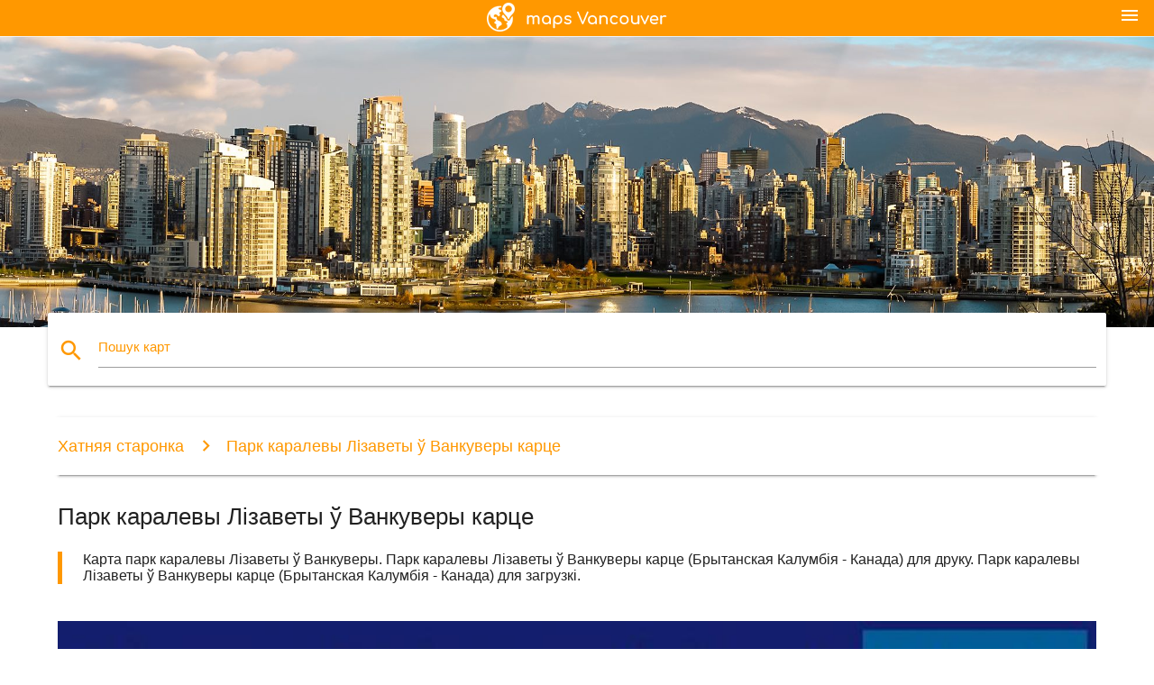

--- FILE ---
content_type: text/html; charset=UTF-8
request_url: https://be.maps-vancouver.com/%D0%BF%D0%B0%D1%80%D0%BA-%D0%BA%D0%B0%D1%80%D0%B0%D0%BB%D0%B5%D0%B2%D1%8B-%D0%9B%D1%96%D0%B7%D0%B0%D0%B2%D0%B5%D1%82%D1%8B-%D1%9E-%D0%92%D0%B0%D0%BD%D0%BA%D1%83%D0%B2%D0%B5%D1%80%D1%8B-%D0%BA%D0%B0%D1%80%D1%86%D0%B5
body_size: 14336
content:


<!DOCTYPE html>
<html lang="be">
	<head>
	
		<meta charset="utf-8">
		<meta http-equiv="x-ua-compatible" content="ie=edge">
	
		<link rel="icon" type="image/png" href="/favicon.png" />

		<title>Парк каралевы Лізаветы ў Ванкуверы - карта парк каралевы Лізаветы ў Ванкуверы (Брытанская Калумбія - Канада)</title>
		<meta name="description" content="Карта парк каралевы Лізаветы ў Ванкуверы. Парк каралевы Лізаветы ў Ванкуверы карце (Брытанская Калумбія - Канада) для друку. Парк каралевы Лізаветы ў Ванкуверы карце (Брытанская Калумбія - Канада) для загрузкі." />

        <meta property="og:title" content="Парк каралевы Лізаветы ў Ванкуверы - карта парк каралевы Лізаветы ў Ванкуверы (Брытанская Калумбія - Канада)" />
        <meta property="og:description" content="Карта парк каралевы Лізаветы ў Ванкуверы. Парк каралевы Лізаветы ў Ванкуверы карце (Брытанская Калумбія - Канада) для друку. Парк каралевы Лізаветы ў Ванкуверы карце (Брытанская Калумбія - Канада) для загрузкі." />
        <meta property="og:type" content="article" />
        <meta property="og:url" content="http://be.maps-vancouver.com/парк-каралевы-Лізаветы-ў-Ванкуверы-карце" />
        <meta property="og:image" content="http://be.maps-vancouver.com/img/400/парк-каралевы-Лізаветы-ў-Ванкуверы-карце.jpg" />

        <link rel="canonical" href="https://be.maps-vancouver.com/парк-каралевы-Лізаветы-ў-Ванкуверы-карце" />

        
		<!--Import Google Icon Font-->
<!--		<link href="http://fonts.googleapis.com/icon?family=Material+Icons" rel="stylesheet">-->

<!--        <link rel="stylesheet" href="--><!--css/mdb.css">-->
		<!-- Compiled and minified CSS -->
<!--		<link rel="stylesheet" href="https://cdnjs.cloudflare.com/ajax/libs/materialize/0.98.0/css/materialize.min.css">-->

<!--        <link href="--><!--css/select2.min.css" rel="stylesheet" type="text/css" />-->
        <link href="https://mediacitymapv3.newebcreations.com/css/combine.css" rel="stylesheet" type="text/css" />

        <!--Let browser know website is optimized for mobile-->
		<meta name="viewport" content="width=device-width, initial-scale=1.0"/>
		
				<style type="text/css">
		
			body {
				display: flex;
				min-height: 100vh;
				flex-direction: column;
			}

			main {
				flex: 1 0 auto;
				position: relative;
				top: -30px;
			}
			
			#searchBlock .input-field  {

			}
			
			header {
				font-size: 0;
				position: relative,
			}
			
			header a {
				display: inline-block;
			}

			#subHeader {
				padding: 5px;
			}
			
			h1 {
				font-size: 26px;
			}
			
			.container {
				width: 90%;
			}
			
			.row.marginBottomLess {
				margin-bottom: 0;
			}
			
			h2 {
				font-size: 22px;
			}
			
			blockquote {
				font-size: 16px;
				line-height: 18px;
				border-color: #ff9800;
			}
		
			.card .card-content {
				padding: 10px;
			}
			.card .card-content .card-title {
				font-size: 18px;
				line-height: 18px;
				margin-top: 6px;
				margin-bottom: 6px;
			}
            @media screen and (max-width: 600px) {
                .card .card-content .card-title {
                    font-size: 14px;
                    line-height: 14px;
                    margin-top: 6px;
                    margin-bottom: 6px;
                }
            }
			.input-field .prefix {
				top: 12px;
			}
			
			.autocomplete-content li img.circle {
				border-radius: 0;
			}


#otherWebsite li a:hover {
        text-decoration: underline;
}


		</style>
		
	</head>

	<body>

				<header class="orange">
			<div class="logo center-align">
				<a href="/">
					<img src="/img/logo.png" style="width: 220px;" />
				</a>
			</div>
			<div id="menuSelectLanguage" style="position: absolute; top: 5px; right: 15px;">
				<a href="#" class="button-collapse white-text"><i class="material-icons">menu</i></a>
			</div>
			<div id="subHeader" class="orange lighten-1 hide">
				
<div class="selectLanguage">
    <div id="selectLanguageContainer">
        <div id="selectLanguage" >

            <select id="selectLanguageSelect" data-live-search="true" data-size="8" data-width="100px">
                                <option value="ar">‫العربية</option>
                                <option value="de">Deutsch</option>
                                <option value="en">English</option>
                                <option value="es">Español</option>
                                <option value="fr">Français</option>
                                <option value="it">Italiano</option>
                                <option value="ja">日本語</option>
                                <option value="ko">한국어</option>
                                <option value="ms">Bahasa Melayu</option>
                                <option value="nl">Nederlands</option>
                                <option value="pl">Polski</option>
                                <option value="pt">Português</option>
                                <option value="ru">Русский</option>
                                <option value="tr">Türkçe</option>
                                <option value="zh">中文</option>
                                <option value="af">Afrikaans</option>
                                <option value="az">Azərbaycanca</option>
                                <option value="be"selected="selected">Беларуская</option>
                                <option value="bg">Български</option>
                                <option value="bn">বাংলা</option>
                                <option value="bs">Bosanski</option>
                                <option value="ca">Català</option>
                                <option value="cs">Čeština</option>
                                <option value="da">Dansk</option>
                                <option value="el">Ελληνικά</option>
                                <option value="et">Eesti</option>
                                <option value="eu">Euskara</option>
                                <option value="fa">پارسی</option>
                                <option value="fi">Suomi</option>
                                <option value="gl">Galego</option>
                                <option value="gu">ગુજરાતી</option>
                                <option value="he">עברית</option>
                                <option value="hi">पैरिस</option>
                                <option value="hr">Hrvatski</option>
                                <option value="ht">Kreyol ayisyen</option>
                                <option value="hu">Magyar</option>
                                <option value="hy">Հայերեն</option>
                                <option value="id">Bahasa Indonesia</option>
                                <option value="is">íslenska</option>
                                <option value="ka">ქართული</option>
                                <option value="kn">ಕನ್ನಡ</option>
                                <option value="lt">Lietuvių</option>
                                <option value="lv">Latviešu</option>
                                <option value="mk">Македонски</option>
                                <option value="mn">Монгол</option>
                                <option value="no">Norsk</option>
                                <option value="pa">ਪੰਜਾਬੀ</option>
                                <option value="ro">Română</option>
                                <option value="sk">Slovenčina</option>
                                <option value="sl">Slovenščina</option>
                                <option value="sq">Shqip</option>
                                <option value="sr">Српски</option>
                                <option value="sv">Svenska</option>
                                <option value="sw">Kiswahili</option>
                                <option value="ta">தமிழ்</option>
                                <option value="th">ภาษาไทย</option>
                                <option value="tl">Tagalog</option>
                                <option value="uk">Українська</option>
                                <option value="ur">اردو</option>
                                <option value="vi">Tiếng Việt</option>
                            </select>

        </div>
    </div>
    <style type="text/css">

        #selectLanguageContainer label {
            margin-left: 15px;
            color: white;
            font-weight: normal;
        }

        .selectLanguage {
			/* position: absolute;
			right: 10px;
			top: 5px;
			width: 100px; */
			font-size: 14px;
        }

        #selectLanguage {
            text-align: center;
        }

        #selectLanguage button {
/*            background: transparent;*/
        }

        .valign {
            display: inline-block;
            vertical-align: middle;
        }
        .vrule {
            width: 1%;
            height: 100%;
            display: inline-block;
            vertical-align: middle;
        }

        .nextIconNav {
            margin-left: 10px;
            line-height: 16px;
            width: 160px;
        }

        .side-nav a {
            line-height: auto;
            vertical-align: middle;
        }

        .side-nav .collapsible-body a {
            height: 42px;
            line-height: 42px;
            line-height: normal;
            vertical-align: middle;
            font-size: 0.9rem;
        }

/*
        #selectLanguage input {
            padding-top: 5px;
            padding-bottom: 5px;
            height: 25px;
            margin: 0 auto;
        }
*/

    </style>

</div>
			</div>
		</header>
		<div>
		<img src="/img/ban.jpg" class="responsive-img" />
		</div>		
		<main>
			<div id="searchBlock" class="container orange-text">
				<div class="row">
					<div class="col s12">
					  <div class="row card orange-text">
						<div class="input-field col s12">
						  <i class="material-icons prefix orange-text">search</i>
						  <input type="text" id="autocomplete-input" class="autocomplete light-blue-text">
						  <label for="autocomplete-input" class="orange-text">Пошук карт</label>
						</div>
					  </div>
					</div>
				</div>
			</div>

                        
			
			<nav class="container">
				<div class="row nav-wrapper white orange-text">
					<div class="col s12">
						<a href="/" class="breadcrumb orange-text" title="Хатняя старонка карты Ванкувер">Хатняя старонка</a>
						<a href="/парк-каралевы-Лізаветы-ў-Ванкуверы-карце" class="breadcrumb orange-text" title="Парк каралевы Лізаветы ў Ванкуверы карце">Парк каралевы Лізаветы ў Ванкуверы карце</a>
					</div>
				</div>
			</nav>
			
			<div class="container">
				<div class="row">
					<div class="col s12">
						<h1>Парк каралевы Лізаветы ў Ванкуверы карце</h1>
						<blockquote class="orange-border">
							Карта парк каралевы Лізаветы ў Ванкуверы. Парк каралевы Лізаветы ў Ванкуверы карце (Брытанская Калумбія - Канада) для друку. Парк каралевы Лізаветы ў Ванкуверы карце (Брытанская Калумбія - Канада) для загрузкі.													</blockquote>
					</div>

					<div class="col s12">
						<!-- Go to www.addthis.com/dashboard to customize your tools -->
						<div class="addthis_inline_share_toolbox_gn1u"></div>
					</div>
				</div>
				
				<div class="row">
					<div class="col s12" id="map">
                        <div class="mdb-lightbox">
                            <figure>
                            <a href="/img/0/парк-каралевы-Лізаветы-ў-Ванкуверы-карце.jpg" data-size="756x941" title="Карта парк каралевы Лізаветы ў Ванкуверы">
						        <img class="responsive-img" src="/img/1200/парк-каралевы-Лізаветы-ў-Ванкуверы-карце.jpg" alt="Карта парк каралевы Лізаветы ў Ванкуверы" />
                            </a>
                            </figure>
                        </div>
					</div>

                        

					<div class="col s12 center">
						<h2 class="center">Карта парк каралевы Лізаветы ў Ванкуверы</h2>
						<a id="printButton" href="#" rel="nofollow" class="btn orange" title="Парк каралевы Лізаветы ў Ванкуверы карце раздрукаваць"><i class="material-icons left">print</i><span>Друк</span></a>
						<a href="/download.php?id=107&name=парк-каралевы-Лізаветы-ў-Ванкуверы-карце.jpg" target="_blank" rel="nofollow"  class="btn orange" title="Парк каралевы Лізаветы ў Ванкуверы карце спампаваць"><i class="material-icons  left">system_update_alt</i><span>Спампаваць</span></a>
					</div>
				</div>
				
				<div class="row">
					&nbsp;
				</div>
				
								
			</div>
		</main>

        <div id="mdb-lightbox-ui"></div>

		


		<footer class="page-footer orange">
			<div class="container">
				
				<!--Social buttons-->
				<div class="row social-section">
					<!-- Go to www.addthis.com/dashboard to customize your tools -->
					<div class="addthis_inline_share_toolbox_nrhe center"></div>
				</div>
				
			</div>
			<div class="footer-copyright">
				<div class="container center">
					© 2026 Copyright: <a class="white-text text-lighten-3 center" target="_blank" href="/cdn-cgi/l/email-protection#1c72796b797e7f6e797d687573726f5c7b717d7570327f7371">Newebcreations</a>
				</div>
			</div>
		</footer>


		<!-- SCRIPTS -->
<script data-cfasync="false" src="/cdn-cgi/scripts/5c5dd728/cloudflare-static/email-decode.min.js"></script><script type="text/javascript" src="https://mediacitymapv3.newebcreations.com/js/combine.js"></script>

<!--Import jQuery before materialize.js-->
<!--<script type="text/javascript" src="https://code.jquery.com/jquery-2.1.1.min.js"></script>-->
<!-- Compiled and minified JavaScript -->
<!--<script src="https://cdnjs.cloudflare.com/ajax/libs/materialize/0.98.0/js/materialize.min.js"></script>-->

<!--<script type="text/javascript" src="--><!--js/select2/select2.min.js"></script>-->

<!--<script type="text/javascript" src="--><!--js/lightbox.js"></script>-->

<!--<script type="text/javascript" src="--><!--js/jquery.print.js"></script>-->

<!--<script type="text/javascript" src="--><!--js/jquery.printElement.js"></script>-->


<script type="text/javascript">

    $(document).ready(function() {
	
	$('input.autocomplete').autocomplete({
		data: {
						"Ванкувер карта": "/img/400/Ванкувер-карта.jpg",
						"карта Ванкувера": "/img/400/карта-Ванкувера.jpg",
						"Скайтрейн карце": "/img/400/Скайтрейн-карце.jpg",
						"востраў Ванкувер карта": "/img/400/востраў-Ванкувер-карта.jpg",
						"цягнік Ванкувер карта": "/img/400/цягнік-Ванкувер-карта.jpg",
						"Ванкувер надземнага карце": "/img/400/Ванкувер-надземнага-карце.jpg",
						"Ванкувер Канада карта": "/img/400/Ванкувер-Канада-карта.jpg",
						"УБК карце": "/img/400/УБК-карце.jpg",
						"vanmap": "/img/400/vanmap.jpg",
						"аэрапорт Ванкувер карта": "/img/400/аэрапорт-Ванкувер-карта.jpg",
						"карце Ванкувера": "/img/400/карце-Ванкувера.jpg",
						"Стэнлі Парк карта": "/img/400/Стэнлі-Парк-карта.jpg",
						"Ванкуверы карце": "/img/400/Ванкуверы-карце.jpg",
						"транзіт Ванкувер карта": "/img/400/транзіт-Ванкувер-карта.jpg",
						"наваколлі Ванкувера карце": "/img/400/наваколлі-Ванкувера-карце.jpg",
						"наваколлі Ванкувера карце": "/img/400/наваколлі-Ванкувера-карце.jpg",
						"Роджерс карце Арэна ": "/img/400/Роджерс-карце-Арэна-.jpg",
						"аўтобус Ванкувер карта": "/img/400/аўтобус-Ванкувер-карта.jpg",
						"УБК карце кампуса ": "/img/400/УБК-карце-кампуса-.jpg",
						"горад Ванкувер карта": "/img/400/горад-Ванкувер-карта.jpg",
						"Ванкувер на карце": "/img/400/Ванкувер-на-карце.jpg",
						"Кларк каледжы карце": "/img/400/Кларк-каледжы-карце.jpg",
						"Паўночна-заходні Ванкувер карта": "/img/400/Паўночна-заходні-Ванкувер-карта.jpg",
						"Роджерс арэны карце месца ": "/img/400/Роджерс-арэны-карце-месца-.jpg",
						"Скайтрейн карце": "/img/400/Скайтрейн-карце.jpg",
						"метро Ванкувер карта": "/img/400/метро-Ванкувер-карта.jpg",
						"вялікага Ванкувера карце": "/img/400/вялікага-Ванкувера-карце.jpg",
						"карта Метро Ванкувера ": "/img/400/карта-Метро-Ванкувера-.jpg",
						"карта раёне Ванкувера ": "/img/400/карта-раёне-Ванкувера-.jpg",
						"Транслинк надземнага карце": "/img/400/Транслинк-надземнага-карце.jpg",
						"заходняе ўзбярэжжа Канады карта": "/img/400/заходняе-ўзбярэжжа-Канады-карта.jpg",
						"метро Ванкувер карта": "/img/400/метро-Ванкувер-карта.jpg",
						"карту астравоў у Персідскім заліве ": "/img/400/карту-астравоў-у-Персідскім-заліве-.jpg",
						"Ванкувер паштовы код карты": "/img/400/Ванкувер-паштовы-код-карты.jpg",
						"Ванкувер занавання карце": "/img/400/Ванкувер-занавання-карце.jpg",
						"Ванкувер ровара карце": "/img/400/Ванкувер-ровара-карце.jpg",
						"тэрмінал Ванкувера карце": "/img/400/тэрмінал-Ванкувера-карце.jpg",
						"ніжэй мацерыка да нашай эры карце": "/img/400/ніжэй-мацерыка-да-нашай-эры-карце.jpg",
						"аэрапорт yvr карце": "/img/400/аэрапорт-yvr-карце.jpg",
						"Захад Ванкувер карта": "/img/400/Захад-Ванкувер-карта.jpg",
						"Ванкувер турыстычнае карце": "/img/400/Ванкувер-турыстычнае-карце.jpg",
						"бучарт сады карце": "/img/400/бучарт-сады-карце.jpg",
						"вуліцы Ванкувера карце": "/img/400/вуліцы-Ванкувера-карце.jpg",
						"Канадзе лінія метро карта": "/img/400/Канадзе-лінія-метро-карта.jpg",
						"цэнтр pcific карце": "/img/400/цэнтр-pcific-карце.jpg",
						"Стэнлі Парк, Ванкувер карта": "/img/400/Стэнлі-Парк,-Ванкувер-карта.jpg",
						"пнэ карце": "/img/400/пнэ-карце.jpg",
						"карта Лангара ": "/img/400/карта-Лангара-.jpg",
						"шпіталь Ванкувера карце": "/img/400/шпіталь-Ванкувера-карце.jpg",
						"міжнароднага аэрапорта Ванкувера карце": "/img/400/міжнароднага-аэрапорта-Ванкувера-карце.jpg",
						"да н. э. Месца карты сядзенне ": "/img/400/да-н.-э.-Месца-карты-сядзенне-.jpg",
						"Чайнатаун Ванкувера карце": "/img/400/Чайнатаун-Ванкувера-карце.jpg",
						"гандлёвы цэнтр Ванкувер карта": "/img/400/гандлёвы-цэнтр-Ванкувер-карта.jpg",
						"карта Ванкуверы і ваколіцах": "/img/400/карта-Ванкуверы-і-ваколіцах.jpg",
						"да н. э. надземнага карце": "/img/400/да-н.-э.-надземнага-карце.jpg",
						"Ванкувер на карце свету": "/img/400/Ванкувер-на-карце-свету.jpg",
						"лінія Канада Ванкувер карта": "/img/400/лінія-Канада-Ванкувер-карта.jpg",
						"карта крамы Ванкувер": "/img/400/карта-крамы-Ванкувер.jpg",
						"востраў Ванкувер дарожная карта": "/img/400/востраў-Ванкувер-дарожная-карта.jpg",
						"Ванкувер веласпорт карце": "/img/400/Ванкувер-веласпорт-карце.jpg",
						"Ванкувер Транслинк карта": "/img/400/Ванкувер-Транслинк-карта.jpg",
						"паркоўка Ванкувер карта": "/img/400/паркоўка-Ванкувер-карта.jpg",
						"кампус каледжа Кларк карце": "/img/400/кампус-каледжа-Кларк-карце.jpg",
						"лінія Міленіум карце": "/img/400/лінія-Міленіум-карце.jpg",
						"Паўночны востраў Ванкувер карта": "/img/400/Паўночны-востраў-Ванкувер-карта.jpg",
						"аўтобусныя маршруты Ванкувер карта": "/img/400/аўтобусныя-маршруты-Ванкувер-карта.jpg",
						"Брытанская Калумбія на карце": "/img/400/Брытанская-Калумбія-на-карце.jpg",
						"востраў Ванкувер на пароме карце": "/img/400/востраў-Ванкувер-на-пароме-карце.jpg",
						"шпіталь карце. да н. э. дзяцей ": "/img/400/шпіталь-карце.-да-н.-э.-дзяцей-.jpg",
						"Ванкувер тэрмінал аэрапорта карце": "/img/400/Ванкувер-тэрмінал-аэрапорта-карце.jpg",
						"Ванкувер зип-код на карце": "/img/400/Ванкувер-зип-код-на-карце.jpg",
						"Ванкувер тапаграфічнай карце": "/img/400/Ванкувер-тапаграфічнай-карце.jpg",
						"горад Ванкувер занавання карце": "/img/400/горад-Ванкувер-занавання-карце.jpg",
						"Ванкувер Ванкувер карта": "/img/400/Ванкувер-Ванкувер-карта.jpg",
						"раён Паўночны Ванкувер карта": "/img/400/раён-Паўночны-Ванкувер-карта.jpg",
						"універсітэт Капилано карце": "/img/400/універсітэт-Капилано-карце.jpg",
						"парай у Ванкувер карта": "/img/400/парай-у-Ванкувер-карта.jpg",
						"Ванкувер карта славутасці": "/img/400/Ванкувер-карта-славутасці.jpg",
						"горад Паўночна-заходні Ванкувер карта": "/img/400/горад-Паўночна-заходні-Ванкувер-карта.jpg",
						"грамадскія Ванкувер транзітнай карце": "/img/400/грамадскія-Ванкувер-транзітнай-карце.jpg",
						"аквабус Ванкувер карта": "/img/400/аквабус-Ванкувер-карта.jpg",
						"карта паўднёвай часткі Брытанскай Калумбіі": "/img/400/карта-паўднёвай-часткі-Брытанскай-Калумбіі.jpg",
						"да н. э. славутасці карта": "/img/400/да-н.-э.-славутасці-карта.jpg",
						"Ванкувер ГІС карце": "/img/400/Ванкувер-ГІС-карце.jpg",
						"у Ванкуверы, вулічныя паркоўкі карце": "/img/400/у-Ванкуверы,-вулічныя-паркоўкі-карце.jpg",
						"Ванкувер надземнага маршрут на карце": "/img/400/Ванкувер-надземнага-маршрут-на-карце.jpg",
						"бальнічнай карце. да н. э. жанчын ": "/img/400/бальнічнай-карце.-да-н.-э.-жанчын-.jpg",
						"Ванкувер тэрмінал круізных лайнераў карце": "/img/400/Ванкувер-тэрмінал-круізных-лайнераў-карце.jpg",
						"карта паўднёвай часткі выспы Ванкувер ": "/img/400/карта-паўднёвай-часткі-выспы-Ванкувер-.jpg",
						"Ванкувер Сибус карце": "/img/400/Ванкувер-Сибус-карце.jpg",
						"Відэагульнямі карце выспы Ванкувер ": "/img/400/Відэагульнямі-карце-выспы-Ванкувер-.jpg",
						"да н. э. карта выспы заліва ": "/img/400/да-н.-э.-карта-выспы-заліва-.jpg",
						"карта Ванкувера да н. э.": "/img/400/карта-Ванкувера-да-н.-э..jpg",
						"зона надземнага карце": "/img/400/зона-надземнага-карце.jpg",
						"УБК, Ванкувер карта": "/img/400/УБК,-Ванкувер-карта.jpg",
						"Стэнлі парк Сцежка карце": "/img/400/Стэнлі-парк-Сцежка-карце.jpg",
						"вышыня Ванкувер карта": "/img/400/вышыня-Ванкувер-карта.jpg",
						"gvrd карце": "/img/400/gvrd-карце.jpg",
						"Ванкувер ніжэй карце мацярык ": "/img/400/Ванкувер-ніжэй-карце-мацярык-.jpg",
						"Ванкувер акругаў карце": "/img/400/Ванкувер-акругаў-карце.jpg",
						"горад Ванкувер vanmap": "/img/400/горад-Ванкувер-vanmap.jpg",
						"Ванкувер школе вадазбору карце": "/img/400/Ванкувер-школе-вадазбору-карце.jpg",
						"Ванкувер школьны акруга на карце": "/img/400/Ванкувер-школьны-акруга-на-карце.jpg",
						"парк Лайтхаус карце": "/img/400/парк-Лайтхаус-карце.jpg",
						"ЭКСПА-лінія карце Ванкувера": "/img/400/ЭКСПА-лінія-карце-Ванкувера.jpg",
						"паркоўка карце Ванкувера ": "/img/400/паркоўка-карце-Ванкувера-.jpg",
						"парк каралевы Лізаветы ў Ванкуверы карце": "/img/400/парк-каралевы-Лізаветы-ў-Ванкуверы-карце.jpg",
						"акварыум Ванкувера карце": "/img/400/акварыум-Ванкувера-карце.jpg",
						"асуджаць карце Ванкувера": "/img/400/асуджаць-карце-Ванкувера.jpg",
						"УБК паркоўка карце": "/img/400/УБК-паркоўка-карце.jpg",
						"Вэст-Энд Ванкувера карце": "/img/400/Вэст-Энд-Ванкувера-карце.jpg",
						"Ванкувер карта патоку ": "/img/400/Ванкувер-карта-патоку-.jpg",
						"тапаграфічная карта выспы Ванкувер ": "/img/400/тапаграфічная-карта-выспы-Ванкувер-.jpg",
						"сустрэча надземнага карце": "/img/400/сустрэча-надземнага-карце.jpg",
						"УСЮ catchent карце": "/img/400/УСЮ-catchent-карце.jpg",
						"йельтаун карце": "/img/400/йельтаун-карце.jpg",
						"прыгарадзе Ванкувера карце": "/img/400/прыгарадзе-Ванкувера-карце.jpg",
						"заходні Ванкувер карта": "/img/400/заходні-Ванкувер-карта.jpg",
						"Ванкувер круізных карце": "/img/400/Ванкувер-круізных-карце.jpg",
						"порт Ванкувер карта": "/img/400/порт-Ванкувер-карта.jpg",
						"заходняе ўзбярэжжа да нашай эры карце": "/img/400/заходняе-ўзбярэжжа-да-нашай-эры-карце.jpg",
						"МЛС карце Ванкувера": "/img/400/МЛС-карце-Ванкувера.jpg",
						"Ванкувер веладарожкі карце": "/img/400/Ванкувер-веладарожкі-карце.jpg",
						"Ванкувер "дарожнай карты"": "/img/400/Ванкувер-"дарожнай-карты".jpg",
						"Ванкувер карту аэрапорта Эйр Канада": "/img/400/Ванкувер-карту-аэрапорта-Эйр-Канада.jpg",
						"форт Ванкувер карта": "/img/400/форт-Ванкувер-карта.jpg",
						"Востраў Ванкувер Зямлі кароны карце": "/img/400/Востраў-Ванкувер-Зямлі-кароны-карце.jpg",
						"гастауне Ванкувер карта": "/img/400/гастауне-Ванкувер-карта.jpg",
						"карта Ванкувера вуліцы": "/img/400/карта-Ванкувера-вуліцы.jpg",
						"Ванкувер аглядная карта": "/img/400/Ванкувер-аглядная-карта.jpg",
						"баранчыкі Гасціны карце": "/img/400/баранчыкі-Гасціны-карце.jpg",
						"заходні Ванкувер ГІС карце": "/img/400/заходні-Ванкувер-ГІС-карце.jpg",
						"бальніца УБК карце": "/img/400/бальніца-УБК-карце.jpg",
						"рэстаран карце Ванкувера": "/img/400/рэстаран-карце-Ванкувера.jpg",
						"Бернаби Ванкувер карта": "/img/400/Бернаби-Ванкувер-карта.jpg",
						"заапарк Ванкувера карце": "/img/400/заапарк-Ванкувера-карце.jpg",
						"цэнтр горада Ванкувер карта": "/img/400/цэнтр-горада-Ванкувер-карта.jpg",
						"Востраў Ванкувер першая карта Аб'яднаных Нацый ": "/img/400/Востраў-Ванкувер-першая-карта-Аб'яднаных-Нацый-.jpg",
						"Востраў Ванкувер залаты карце пазове ": "/img/400/Востраў-Ванкувер-залаты-карце-пазове-.jpg",
						"паўночным узбярэжжы Ванкувера карце": "/img/400/паўночным-узбярэжжы-Ванкувера-карце.jpg",
						"востраў Ванкувер чыгуначнай карце": "/img/400/востраў-Ванкувер-чыгуначнай-карце.jpg",
						"востраў Ванкувер кэмпінгу карце": "/img/400/востраў-Ванкувер-кэмпінгу-карце.jpg",
						"Ванкувер ЛРТ карце": "/img/400/Ванкувер-ЛРТ-карце.jpg",
						"карта раёна Ванкуверы": "/img/400/карта-раёна-Ванкуверы.jpg",
						"Ванкуверы транзітнай карце": "/img/400/Ванкуверы-транзітнай-карце.jpg",
						"Ванкувер пляжы карце": "/img/400/Ванкувер-пляжы-карце.jpg",
						"Бернаби надземнага карце": "/img/400/Бернаби-надземнага-карце.jpg",
						"стары Ванкувер карта": "/img/400/стары-Ванкувер-карта.jpg",
						"метро транзіту Ванкувер карта": "/img/400/метро-транзіту-Ванкувер-карта.jpg",
						"Аэрапорт Ванкувер чыгуначныя карце": "/img/400/Аэрапорт-Ванкувер-чыгуначныя-карце.jpg",
						"межах горада Ванкувер карта": "/img/400/межах-горада-Ванкувер-карта.jpg",
						"востраў Ванкувер пячор карце": "/img/400/востраў-Ванкувер-пячор-карце.jpg",
						"транзітная зона Ванкувер карта": "/img/400/транзітная-зона-Ванкувер-карта.jpg",
						"Эва карце Ванкувера": "/img/400/Эва-карце-Ванкувера.jpg",
						"Ванкувера карце": "/img/400/Ванкувера-карце.jpg",
						"Стэнлі, Парк татэмных карце паляка ": "/img/400/Стэнлі,-Парк-татэмных-карце-паляка-.jpg",
						"карта подыум Ванкувера ": "/img/400/карта-подыум-Ванкувера-.jpg",
						"карта раёнаў Паўночна-заходні Ванкувер ": "/img/400/карта-раёнаў-Паўночна-заходні-Ванкувер-.jpg",
						"асуджальна карце Ванкувера": "/img/400/асуджальна-карце-Ванкувера.jpg",
						"Джордж Ванкувер карта": "/img/400/Джордж-Ванкувер-карта.jpg",
						"метро лінія Міленіум карце": "/img/400/метро-лінія-Міленіум-карце.jpg",
						"востраў Гранвиль ў Ванкуверы карце": "/img/400/востраў-Гранвиль-ў-Ванкуверы-карце.jpg",
						"метро Ванкувер веласпорт карце": "/img/400/метро-Ванкувер-веласпорт-карце.jpg",
						"школы Ванкувера карце": "/img/400/школы-Ванкувера-карце.jpg",
						"востраў Ванкувер вінзаводы карце": "/img/400/востраў-Ванкувер-вінзаводы-карце.jpg",
						"востраў Ванкувер лесанарыхтоўкі "дарожнай карты"": "/img/400/востраў-Ванкувер-лесанарыхтоўкі-"дарожнай-карты".jpg",
						"востраў Ванкувер турыстычная карта": "/img/400/востраў-Ванкувер-турыстычная-карта.jpg",
						"аэрапорт Ванкувера надземнага карце": "/img/400/аэрапорт-Ванкувера-надземнага-карце.jpg",
						"рэгіёны Брытанскай Калумбіі карце": "/img/400/рэгіёны-Брытанскай-Калумбіі-карце.jpg",
						"востраве палёў для гольфа Ванкувер карта": "/img/400/востраве-палёў-для-гольфа-Ванкувер-карта.jpg",
						"Ванкувер-Айлэнд "дарожная карта" падарожжа ": "/img/400/Ванкувер-Айлэнд-"дарожная-карта"-падарожжа-.jpg",
						"востраў Ванкувер рэльефу": "/img/400/востраў-Ванкувер-рэльефу.jpg",
						"Ванкувер Харбар карце": "/img/400/Ванкувер-Харбар-карце.jpg",
						"да н. э. паром карце выспы Ванкувер ": "/img/400/да-н.-э.-паром-карце-выспы-Ванкувер-.jpg",
						"марафон Ванкувер карта": "/img/400/марафон-Ванкувер-карта.jpg",
						"Ванкувер друкаваць карту ": "/img/400/Ванкувер-друкаваць-карту-.jpg",
						"Паўночна-заходні Ванкувер-трэйл карце": "/img/400/Паўночна-заходні-Ванкувер-трэйл-карце.jpg",
						"радар Ванкувер карта": "/img/400/радар-Ванкувер-карта.jpg",
						"Ванкувер масты карце": "/img/400/Ванкувер-масты-карце.jpg",
						"горы Ванкувер карта": "/img/400/горы-Ванкувер-карта.jpg",
						"вялікі Ванкувер карта": "/img/400/вялікі-Ванкувер-карта.jpg",
						"Транслинк ровара карце": "/img/400/Транслинк-ровара-карце.jpg",
						"Ванкувер вектарная карта ": "/img/400/Ванкувер-вектарная-карта-.jpg",
						"сустрэча карце сачэння за палётамі ": "/img/400/сустрэча-карце-сачэння-за-палётамі-.jpg",
						"сук карце выспы Ванкувер ": "/img/400/сук-карце-выспы-Ванкувер-.jpg",
						"востраў Ванкувер кемпінг карце": "/img/400/востраў-Ванкувер-кемпінг-карце.jpg",
						"рэках выспы Ванкувер карта": "/img/400/рэках-выспы-Ванкувер-карта.jpg",
						"Паўночная вуліца Ванкувер карта": "/img/400/Паўночная-вуліца-Ванкувер-карта.jpg",
						"Стэнлі парк гуляць карце": "/img/400/Стэнлі-парк-гуляць-карце.jpg",
						"востраў Ванкувер на карце азёр ": "/img/400/востраў-Ванкувер-на-карце-азёр-.jpg",
						"вечназялёныя школьны акруга на карце": "/img/400/вечназялёныя-школьны-акруга-на-карце.jpg",
						"Паўночна-заходні Ванкувер школьны акруга на карце": "/img/400/Паўночна-заходні-Ванкувер-школьны-акруга-на-карце.jpg",
						"набярэжная станцыя Ванкувер карта": "/img/400/набярэжная-станцыя-Ванкувер-карта.jpg",
						"сустрэча карце траекторыю палёту ": "/img/400/сустрэча-карце-траекторыю-палёту-.jpg",
						"да н. э. стадыён карце": "/img/400/да-н.-э.-стадыён-карце.jpg",
						"карта Китсилано ў Ванкуверы": "/img/400/карта-Китсилано-ў-Ванкуверы.jpg",
						"Ванкувер дэмаграфія карце": "/img/400/Ванкувер-дэмаграфія-карце.jpg",
						"Ванкувер круізны порт карце": "/img/400/Ванкувер-круізны-порт-карце.jpg",
						"востраў Ванкувер трапічным карце": "/img/400/востраў-Ванкувер-трапічным-карце.jpg",
						"карце магазін Ванкувер": "/img/400/карце-магазін-Ванкувер.jpg",
						"Ванкувер гарызонту на карце": "/img/400/Ванкувер-гарызонту-на-карце.jpg",
						"Ванкувер-хоп-хоп-оф ваганеткі карце": "/img/400/Ванкувер-хоп-хоп-оф-ваганеткі-карце.jpg",
						"Ванкувер парк карта": "/img/400/Ванкувер-парк-карта.jpg",
						"юклулет карце выспы Ванкувер ": "/img/400/юклулет-карце-выспы-Ванкувер-.jpg",
						"цэнтральны востраў Ванкувер карта": "/img/400/цэнтральны-востраў-Ванкувер-карта.jpg",
						"казіно Ванкувер карта": "/img/400/казіно-Ванкувер-карта.jpg",
						"у раёне метро Ванкувер карта": "/img/400/у-раёне-метро-Ванкувер-карта.jpg",
						"спадарожнікавае Ванкувер карта": "/img/400/спадарожнікавае-Ванкувер-карта.jpg",
						"Ванкувер хадзе карце": "/img/400/Ванкувер-хадзе-карце.jpg",
						"паўночныя выспы карта заліва ": "/img/400/паўночныя-выспы-карта-заліва-.jpg",
						"востраў Ванкувер маякі карце": "/img/400/востраў-Ванкувер-маякі-карце.jpg",
						"востраў Ванкувер кіравання карце": "/img/400/востраў-Ванкувер-кіравання-карце.jpg",
						"раёне Ванкувера код карты": "/img/400/раёне-Ванкувера-код-карты.jpg",
						"стадыён баранчыкі карце": "/img/400/стадыён-баранчыкі-карце.jpg",
						"Ванкувер карта супольнасці": "/img/400/Ванкувер-карта-супольнасці.jpg",
						"Ван карце Ванкувера": "/img/400/Ван-карце-Ванкувера.jpg",
						"УБК след карце": "/img/400/УБК-след-карце.jpg",
						"Ванкувер карта мастацтва": "/img/400/Ванкувер-карта-мастацтва.jpg",
						"ГМ месца на карце": "/img/400/ГМ-месца-на-карце.jpg",
						"галоўная вуліца Ванкувер карта": "/img/400/галоўная-вуліца-Ванкувер-карта.jpg",
						"Паўночна-заходні Ванкувер ровара карце": "/img/400/Паўночна-заходні-Ванкувер-ровара-карце.jpg",
						"вакансіі Ванкуверы": "/img/400/вакансіі-Ванкуверы.jpg",
						"Востраў Ванкувер правінцыйных паркаў карце": "/img/400/Востраў-Ванкувер-правінцыйных-паркаў-карце.jpg",
						"постэр Ванкувер карце ": "/img/400/постэр-Ванкувер-карце-.jpg",
						"Ванкувер заходняй баку карты": "/img/400/Ванкувер-заходняй-баку-карты.jpg",
						"карта Вест-Ванкуверы": "/img/400/карта-Вест-Ванкуверы.jpg",
						"Ванкувер турыстычнае карце": "/img/400/Ванкувер-турыстычнае-карце.jpg",
						"парксвилл карце выспы Ванкувер ": "/img/400/парксвилл-карце-выспы-Ванкувер-.jpg",
						"востраў Ванкувер геалогіі карце": "/img/400/востраў-Ванкувер-геалогіі-карце.jpg",
						"Ванкувер востраў на карце мастацтва": "/img/400/Ванкувер-востраў-на-карце-мастацтва.jpg",
						"даход Ванкувер карта": "/img/400/даход-Ванкувер-карта.jpg",
						"размяшчэнне Ванкувер на карце свету": "/img/400/размяшчэнне-Ванкувер-на-карце-свету.jpg",
						"Ванкувер карта славутасці": "/img/400/Ванкувер-карта-славутасці.jpg",
						"метро Мэйпл Ридж у Ванкувер": "/img/400/метро-Мэйпл-Ридж-у-Ванкувер.jpg",
						"карта вуліц Ванкувера, Брытанская Калумбія, Канада": "/img/400/карта-вуліц-Ванкувера,-Брытанская-Калумбія,-Канада.jpg",
						"станцыя Беррард карце": "/img/400/станцыя-Беррард-карце.jpg",
						"карта паўднёвага астравоў Заліва. да н. э.": "/img/400/карта-паўднёвага-астравоў-Заліва.-да-н.-э..jpg",
						"востраў Ванкувер карта план": "/img/400/востраў-Ванкувер-карта-план.jpg",
						"Ванкувер-Айлэнд Хот-Спрынгс карце ": "/img/400/Ванкувер-Айлэнд-Хот-Спрынгс-карце-.jpg",
						"Паўночная аўтобусная Ванкувер карта": "/img/400/Паўночная-аўтобусная-Ванкувер-карта.jpg",
						"цыкл карта і даведнік востраў Ванкувер ": "/img/400/цыкл-карта-і-даведнік-востраў-Ванкувер-.jpg",
						"Ванкувер пешаходныя маршруты карце": "/img/400/Ванкувер-пешаходныя-маршруты-карце.jpg",
						"дзіцячая бальніца Ванкувер карта": "/img/400/дзіцячая-бальніца-Ванкувер-карта.jpg",
						"дровосеку аркі Стэнлі Парк карта": "/img/400/дровосеку-аркі-Стэнлі-Парк-карта.jpg",
						"Ванкувер востраў на карце шчыльнасці насельніцтва ": "/img/400/Ванкувер-востраў-на-карце-шчыльнасці-насельніцтва-.jpg",
						"Ванкувер школьны карце мяжы": "/img/400/Ванкувер-школьны-карце-мяжы.jpg",
						"Ванкувер метро карта Overlay": "/img/400/Ванкувер-метро-карта-overlay.jpg",
						"Стэнлі парк веласіпедныя карце": "/img/400/Стэнлі-парк-веласіпедныя-карце.jpg",
						"шчыльнасць Ванкувер карта": "/img/400/шчыльнасць-Ванкувер-карта.jpg",
						"Ванкувер-трэйл карце": "/img/400/Ванкувер-трэйл-карце.jpg",
						"брытанскі Калумбійскі універсітэт карта": "/img/400/брытанскі-Калумбійскі-універсітэт-карта.jpg",
						"востраў Ванкувер карце ў адзіночку": "/img/400/востраў-Ванкувер-карце-ў-адзіночку.jpg",
						"вуліца Робсон карце": "/img/400/вуліца-Робсон-карце.jpg",
						"Ванкувер грамадскага транспарту карце": "/img/400/Ванкувер-грамадскага-транспарту-карце.jpg",
						"Ванкувер турыстычнае карце": "/img/400/Ванкувер-турыстычнае-карце.jpg",
						"Ванкувер пачатковай школе вадазбору карце": "/img/400/Ванкувер-пачатковай-школе-вадазбору-карце.jpg",
						"Ванкувер нерухомасць карце": "/img/400/Ванкувер-нерухомасць-карце.jpg",
						"гандлёвы Ванкувер карта": "/img/400/гандлёвы-Ванкувер-карта.jpg",
						"Стэнлі паркавальны карце": "/img/400/Стэнлі-паркавальны-карце.jpg",
						"востраў Ванкувер палявання на карце": "/img/400/востраў-Ванкувер-палявання-на-карце.jpg",
						"востраў Ванкувер дажджавой карце": "/img/400/востраў-Ванкувер-дажджавой-карце.jpg",
						"Ванкувер Канада карта горада": "/img/400/Ванкувер-Канада-карта-горада.jpg",
						"набярэжнай Ванкувера карце": "/img/400/набярэжнай-Ванкувера-карце.jpg",
						"сустрэча тэрмінал м карце": "/img/400/сустрэча-тэрмінал-м-карце.jpg",
						"карта мая паездка ў Ванкувер": "/img/400/карта-мая-паездка-ў-Ванкувер.jpg",
						"порт метро Ванкувер карта": "/img/400/порт-метро-Ванкувер-карта.jpg",
						"Ванкувер-Айлэнд паркі RV карце": "/img/400/Ванкувер-Айлэнд-паркі-rv-карце.jpg",
						"Ванкувер размяшчэнне аэрапорта карце": "/img/400/Ванкувер-размяшчэнне-аэрапорта-карце.jpg",
						"нерухомасць Ванкувер карта": "/img/400/нерухомасць-Ванкувер-карта.jpg",
						"востраў Ванкувер спадарожнікавая карта": "/img/400/востраў-Ванкувер-спадарожнікавая-карта.jpg",
						"Ванкувер-Айлэнд славутасці карта": "/img/400/Ванкувер-Айлэнд-славутасці-карта.jpg",
						"Ванкувер востраў на карце кампуса універсітэта ": "/img/400/Ванкувер-востраў-на-карце-кампуса-універсітэта-.jpg",
						"востраў Ванкувер насценная карта": "/img/400/востраў-Ванкувер-насценная-карта.jpg",
						"вуліца Гранвиль карце": "/img/400/вуліца-Гранвиль-карце.jpg",
						"цана дома ў Ванкуверы карце": "/img/400/цана-дома-ў-Ванкуверы-карце.jpg",
						"Ванкувер карта вобласці ": "/img/400/Ванкувер-карта-вобласці-.jpg",
						"карта праезду Ванкувер": "/img/400/карта-праезду-Ванкувер.jpg",
						"глыбокі заліў, востраў Ванкувер на карце": "/img/400/глыбокі-заліў,-востраў-Ванкувер-на-карце.jpg",
						"саанич карце выспы Ванкувер ": "/img/400/саанич-карце-выспы-Ванкувер-.jpg",
						"да н. э. Месца стаянкі карце": "/img/400/да-н.-э.-Месца-стаянкі-карце.jpg",
						"карта Ванкувер, Ванкувер. да н. э.": "/img/400/карта-Ванкувер,-Ванкувер.-да-н.-э..jpg",
						"Ванкуверы чыгуначны вакзал карце": "/img/400/Ванкуверы-чыгуначны-вакзал-карце.jpg",
						"старадаўнія Ванкувер карта": "/img/400/старадаўнія-Ванкувер-карта.jpg",
						"карта Вугальнай гавані Ванкувера": "/img/400/карта-Вугальнай-гавані-Ванкувера.jpg",
						"Канада, Пірс, месца на карце": "/img/400/Канада,-Пірс,-месца-на-карце.jpg",
						"Ванкувер "цеплавая карта"": "/img/400/Ванкувер-"цеплавая-карта".jpg",
						"Уайт-Рок-Ванкувер карце": "/img/400/Уайт-Рок-Ванкувер-карце.jpg",
						"Кумбса востраве Ванкувер карце": "/img/400/Кумбса-востраве-Ванкувер-карце.jpg",
						"Дункан востраве Ванкувер карце": "/img/400/Дункан-востраве-Ванкувер-карце.jpg",
						"востраў Ванкувер карта рыбалкі": "/img/400/востраў-Ванкувер-карта-рыбалкі.jpg",
						"Дэльта Ванкувер карта": "/img/400/Дэльта-Ванкувер-карта.jpg",
						"межы Ванкувер карта перасячэння ": "/img/400/межы-Ванкувер-карта-перасячэння-.jpg",
						"узбярэжжы Ванкувер карта": "/img/400/узбярэжжы-Ванкувер-карта.jpg",
						"цягнік аэрапорт Ванкувера да цэнтра карты": "/img/400/цягнік-аэрапорт-Ванкувера-да-цэнтра-карты.jpg",
						"Ванкувер манарэйкі карце": "/img/400/Ванкувер-манарэйкі-карце.jpg",
						"карта Ванкувер і Уістлер, Канада": "/img/400/карта-Ванкувер-і-Уістлер,-Канада.jpg",
					},
		limit: 20, // The max amount of results that can be shown at once. Default: Infinity.
	});
	
	$('input.autocomplete').on("change", function() {
		var data = {
						"Ванкувер карта": "/Ванкувер-карта",
						"карта Ванкувера": "/карта-Ванкувера",
						"Скайтрейн карце": "/Скайтрейн-карце",
						"востраў Ванкувер карта": "/востраў-Ванкувер-карта",
						"цягнік Ванкувер карта": "/цягнік-Ванкувер-карта",
						"Ванкувер надземнага карце": "/Ванкувер-надземнага-карце",
						"Ванкувер Канада карта": "/Ванкувер-Канада-карта",
						"УБК карце": "/УБК-карце",
						"vanmap": "/vanmap",
						"аэрапорт Ванкувер карта": "/аэрапорт-Ванкувер-карта",
						"карце Ванкувера": "/карце-Ванкувера",
						"Стэнлі Парк карта": "/Стэнлі-Парк-карта",
						"Ванкуверы карце": "/Ванкуверы-карце",
						"транзіт Ванкувер карта": "/транзіт-Ванкувер-карта",
						"наваколлі Ванкувера карце": "/наваколлі-Ванкувера-карце",
						"наваколлі Ванкувера карце": "/наваколлі-Ванкувера-карце",
						"Роджерс карце Арэна ": "/Роджерс-карце-Арэна-",
						"аўтобус Ванкувер карта": "/аўтобус-Ванкувер-карта",
						"УБК карце кампуса ": "/УБК-карце-кампуса-",
						"горад Ванкувер карта": "/горад-Ванкувер-карта",
						"Ванкувер на карце": "/Ванкувер-на-карце",
						"Кларк каледжы карце": "/Кларк-каледжы-карце",
						"Паўночна-заходні Ванкувер карта": "/Паўночна-заходні-Ванкувер-карта",
						"Роджерс арэны карце месца ": "/Роджерс-арэны-карце-месца-",
						"Скайтрейн карце": "/Скайтрейн-карце",
						"метро Ванкувер карта": "/метро-Ванкувер-карта",
						"вялікага Ванкувера карце": "/вялікага-Ванкувера-карце",
						"карта Метро Ванкувера ": "/карта-Метро-Ванкувера-",
						"карта раёне Ванкувера ": "/карта-раёне-Ванкувера-",
						"Транслинк надземнага карце": "/Транслинк-надземнага-карце",
						"заходняе ўзбярэжжа Канады карта": "/заходняе-ўзбярэжжа-Канады-карта",
						"метро Ванкувер карта": "/метро-Ванкувер-карта",
						"карту астравоў у Персідскім заліве ": "/карту-астравоў-у-Персідскім-заліве-",
						"Ванкувер паштовы код карты": "/Ванкувер-паштовы-код-карты",
						"Ванкувер занавання карце": "/Ванкувер-занавання-карце",
						"Ванкувер ровара карце": "/Ванкувер-ровара-карце",
						"тэрмінал Ванкувера карце": "/тэрмінал-Ванкувера-карце",
						"ніжэй мацерыка да нашай эры карце": "/ніжэй-мацерыка-да-нашай-эры-карце",
						"аэрапорт yvr карце": "/аэрапорт-yvr-карце",
						"Захад Ванкувер карта": "/Захад-Ванкувер-карта",
						"Ванкувер турыстычнае карце": "/Ванкувер-турыстычнае-карце",
						"бучарт сады карце": "/бучарт-сады-карце",
						"вуліцы Ванкувера карце": "/вуліцы-Ванкувера-карце",
						"Канадзе лінія метро карта": "/Канадзе-лінія-метро-карта",
						"цэнтр pcific карце": "/цэнтр-pcific-карце",
						"Стэнлі Парк, Ванкувер карта": "/Стэнлі-Парк,-Ванкувер-карта",
						"пнэ карце": "/пнэ-карце",
						"карта Лангара ": "/карта-Лангара-",
						"шпіталь Ванкувера карце": "/шпіталь-Ванкувера-карце",
						"міжнароднага аэрапорта Ванкувера карце": "/міжнароднага-аэрапорта-Ванкувера-карце",
						"да н. э. Месца карты сядзенне ": "/да-н.-э.-Месца-карты-сядзенне-",
						"Чайнатаун Ванкувера карце": "/Чайнатаун-Ванкувера-карце",
						"гандлёвы цэнтр Ванкувер карта": "/гандлёвы-цэнтр-Ванкувер-карта",
						"карта Ванкуверы і ваколіцах": "/карта-Ванкуверы-і-ваколіцах",
						"да н. э. надземнага карце": "/да-н.-э.-надземнага-карце",
						"Ванкувер на карце свету": "/Ванкувер-на-карце-свету",
						"лінія Канада Ванкувер карта": "/лінія-Канада-Ванкувер-карта",
						"карта крамы Ванкувер": "/карта-крамы-Ванкувер",
						"востраў Ванкувер дарожная карта": "/востраў-Ванкувер-дарожная-карта",
						"Ванкувер веласпорт карце": "/Ванкувер-веласпорт-карце",
						"Ванкувер Транслинк карта": "/Ванкувер-Транслинк-карта",
						"паркоўка Ванкувер карта": "/паркоўка-Ванкувер-карта",
						"кампус каледжа Кларк карце": "/кампус-каледжа-Кларк-карце",
						"лінія Міленіум карце": "/лінія-Міленіум-карце",
						"Паўночны востраў Ванкувер карта": "/Паўночны-востраў-Ванкувер-карта",
						"аўтобусныя маршруты Ванкувер карта": "/аўтобусныя-маршруты-Ванкувер-карта",
						"Брытанская Калумбія на карце": "/Брытанская-Калумбія-на-карце",
						"востраў Ванкувер на пароме карце": "/востраў-Ванкувер-на-пароме-карце",
						"шпіталь карце. да н. э. дзяцей ": "/шпіталь-карце.-да-н.-э.-дзяцей-",
						"Ванкувер тэрмінал аэрапорта карце": "/Ванкувер-тэрмінал-аэрапорта-карце",
						"Ванкувер зип-код на карце": "/Ванкувер-зип-код-на-карце",
						"Ванкувер тапаграфічнай карце": "/Ванкувер-тапаграфічнай-карце",
						"горад Ванкувер занавання карце": "/горад-Ванкувер-занавання-карце",
						"Ванкувер Ванкувер карта": "/Ванкувер-Ванкувер-карта",
						"раён Паўночны Ванкувер карта": "/раён-Паўночны-Ванкувер-карта",
						"універсітэт Капилано карце": "/універсітэт-Капилано-карце",
						"парай у Ванкувер карта": "/парай-у-Ванкувер-карта",
						"Ванкувер карта славутасці": "/Ванкувер-карта-славутасці",
						"горад Паўночна-заходні Ванкувер карта": "/горад-Паўночна-заходні-Ванкувер-карта",
						"грамадскія Ванкувер транзітнай карце": "/грамадскія-Ванкувер-транзітнай-карце",
						"аквабус Ванкувер карта": "/аквабус-Ванкувер-карта",
						"карта паўднёвай часткі Брытанскай Калумбіі": "/карта-паўднёвай-часткі-Брытанскай-Калумбіі",
						"да н. э. славутасці карта": "/да-н.-э.-славутасці-карта",
						"Ванкувер ГІС карце": "/Ванкувер-ГІС-карце",
						"у Ванкуверы, вулічныя паркоўкі карце": "/у-Ванкуверы,-вулічныя-паркоўкі-карце",
						"Ванкувер надземнага маршрут на карце": "/Ванкувер-надземнага-маршрут-на-карце",
						"бальнічнай карце. да н. э. жанчын ": "/бальнічнай-карце.-да-н.-э.-жанчын-",
						"Ванкувер тэрмінал круізных лайнераў карце": "/Ванкувер-тэрмінал-круізных-лайнераў-карце",
						"карта паўднёвай часткі выспы Ванкувер ": "/карта-паўднёвай-часткі-выспы-Ванкувер-",
						"Ванкувер Сибус карце": "/Ванкувер-Сибус-карце",
						"Відэагульнямі карце выспы Ванкувер ": "/Відэагульнямі-карце-выспы-Ванкувер-",
						"да н. э. карта выспы заліва ": "/да-н.-э.-карта-выспы-заліва-",
						"карта Ванкувера да н. э.": "/карта-Ванкувера-да-н.-э.",
						"зона надземнага карце": "/зона-надземнага-карце",
						"УБК, Ванкувер карта": "/УБК,-Ванкувер-карта",
						"Стэнлі парк Сцежка карце": "/Стэнлі-парк-Сцежка-карце",
						"вышыня Ванкувер карта": "/вышыня-Ванкувер-карта",
						"gvrd карце": "/gvrd-карце",
						"Ванкувер ніжэй карце мацярык ": "/Ванкувер-ніжэй-карце-мацярык-",
						"Ванкувер акругаў карце": "/Ванкувер-акругаў-карце",
						"горад Ванкувер vanmap": "/горад-Ванкувер-vanmap",
						"Ванкувер школе вадазбору карце": "/Ванкувер-школе-вадазбору-карце",
						"Ванкувер школьны акруга на карце": "/Ванкувер-школьны-акруга-на-карце",
						"парк Лайтхаус карце": "/парк-Лайтхаус-карце",
						"ЭКСПА-лінія карце Ванкувера": "/ЭКСПА-лінія-карце-Ванкувера",
						"паркоўка карце Ванкувера ": "/паркоўка-карце-Ванкувера-",
						"парк каралевы Лізаветы ў Ванкуверы карце": "/парк-каралевы-Лізаветы-ў-Ванкуверы-карце",
						"акварыум Ванкувера карце": "/акварыум-Ванкувера-карце",
						"асуджаць карце Ванкувера": "/асуджаць-карце-Ванкувера",
						"УБК паркоўка карце": "/УБК-паркоўка-карце",
						"Вэст-Энд Ванкувера карце": "/Вэст-Энд-Ванкувера-карце",
						"Ванкувер карта патоку ": "/Ванкувер-карта-патоку-",
						"тапаграфічная карта выспы Ванкувер ": "/тапаграфічная-карта-выспы-Ванкувер-",
						"сустрэча надземнага карце": "/сустрэча-надземнага-карце",
						"УСЮ catchent карце": "/УСЮ-catchent-карце",
						"йельтаун карце": "/йельтаун-карце",
						"прыгарадзе Ванкувера карце": "/прыгарадзе-Ванкувера-карце",
						"заходні Ванкувер карта": "/заходні-Ванкувер-карта",
						"Ванкувер круізных карце": "/Ванкувер-круізных-карце",
						"порт Ванкувер карта": "/порт-Ванкувер-карта",
						"заходняе ўзбярэжжа да нашай эры карце": "/заходняе-ўзбярэжжа-да-нашай-эры-карце",
						"МЛС карце Ванкувера": "/МЛС-карце-Ванкувера",
						"Ванкувер веладарожкі карце": "/Ванкувер-веладарожкі-карце",
						"Ванкувер "дарожнай карты"": "/Ванкувер-"дарожнай-карты"",
						"Ванкувер карту аэрапорта Эйр Канада": "/Ванкувер-карту-аэрапорта-Эйр-Канада",
						"форт Ванкувер карта": "/форт-Ванкувер-карта",
						"Востраў Ванкувер Зямлі кароны карце": "/Востраў-Ванкувер-Зямлі-кароны-карце",
						"гастауне Ванкувер карта": "/гастауне-Ванкувер-карта",
						"карта Ванкувера вуліцы": "/карта-Ванкувера-вуліцы",
						"Ванкувер аглядная карта": "/Ванкувер-аглядная-карта",
						"баранчыкі Гасціны карце": "/баранчыкі-Гасціны-карце",
						"заходні Ванкувер ГІС карце": "/заходні-Ванкувер-ГІС-карце",
						"бальніца УБК карце": "/бальніца-УБК-карце",
						"рэстаран карце Ванкувера": "/рэстаран-карце-Ванкувера",
						"Бернаби Ванкувер карта": "/Бернаби-Ванкувер-карта",
						"заапарк Ванкувера карце": "/заапарк-Ванкувера-карце",
						"цэнтр горада Ванкувер карта": "/цэнтр-горада-Ванкувер-карта",
						"Востраў Ванкувер першая карта Аб'яднаных Нацый ": "/Востраў-Ванкувер-першая-карта-Аб'яднаных-Нацый-",
						"Востраў Ванкувер залаты карце пазове ": "/Востраў-Ванкувер-залаты-карце-пазове-",
						"паўночным узбярэжжы Ванкувера карце": "/паўночным-узбярэжжы-Ванкувера-карце",
						"востраў Ванкувер чыгуначнай карце": "/востраў-Ванкувер-чыгуначнай-карце",
						"востраў Ванкувер кэмпінгу карце": "/востраў-Ванкувер-кэмпінгу-карце",
						"Ванкувер ЛРТ карце": "/Ванкувер-ЛРТ-карце",
						"карта раёна Ванкуверы": "/карта-раёна-Ванкуверы",
						"Ванкуверы транзітнай карце": "/Ванкуверы-транзітнай-карце",
						"Ванкувер пляжы карце": "/Ванкувер-пляжы-карце",
						"Бернаби надземнага карце": "/Бернаби-надземнага-карце",
						"стары Ванкувер карта": "/стары-Ванкувер-карта",
						"метро транзіту Ванкувер карта": "/метро-транзіту-Ванкувер-карта",
						"Аэрапорт Ванкувер чыгуначныя карце": "/Аэрапорт-Ванкувер-чыгуначныя-карце",
						"межах горада Ванкувер карта": "/межах-горада-Ванкувер-карта",
						"востраў Ванкувер пячор карце": "/востраў-Ванкувер-пячор-карце",
						"транзітная зона Ванкувер карта": "/транзітная-зона-Ванкувер-карта",
						"Эва карце Ванкувера": "/Эва-карце-Ванкувера",
						"Ванкувера карце": "/Ванкувера-карце",
						"Стэнлі, Парк татэмных карце паляка ": "/Стэнлі,-Парк-татэмных-карце-паляка-",
						"карта подыум Ванкувера ": "/карта-подыум-Ванкувера-",
						"карта раёнаў Паўночна-заходні Ванкувер ": "/карта-раёнаў-Паўночна-заходні-Ванкувер-",
						"асуджальна карце Ванкувера": "/асуджальна-карце-Ванкувера",
						"Джордж Ванкувер карта": "/Джордж-Ванкувер-карта",
						"метро лінія Міленіум карце": "/метро-лінія-Міленіум-карце",
						"востраў Гранвиль ў Ванкуверы карце": "/востраў-Гранвиль-ў-Ванкуверы-карце",
						"метро Ванкувер веласпорт карце": "/метро-Ванкувер-веласпорт-карце",
						"школы Ванкувера карце": "/школы-Ванкувера-карце",
						"востраў Ванкувер вінзаводы карце": "/востраў-Ванкувер-вінзаводы-карце",
						"востраў Ванкувер лесанарыхтоўкі "дарожнай карты"": "/востраў-Ванкувер-лесанарыхтоўкі-"дарожнай-карты"",
						"востраў Ванкувер турыстычная карта": "/востраў-Ванкувер-турыстычная-карта",
						"аэрапорт Ванкувера надземнага карце": "/аэрапорт-Ванкувера-надземнага-карце",
						"рэгіёны Брытанскай Калумбіі карце": "/рэгіёны-Брытанскай-Калумбіі-карце",
						"востраве палёў для гольфа Ванкувер карта": "/востраве-палёў-для-гольфа-Ванкувер-карта",
						"Ванкувер-Айлэнд "дарожная карта" падарожжа ": "/Ванкувер-Айлэнд-"дарожная-карта"-падарожжа-",
						"востраў Ванкувер рэльефу": "/востраў-Ванкувер-рэльефу",
						"Ванкувер Харбар карце": "/Ванкувер-Харбар-карце",
						"да н. э. паром карце выспы Ванкувер ": "/да-н.-э.-паром-карце-выспы-Ванкувер-",
						"марафон Ванкувер карта": "/марафон-Ванкувер-карта",
						"Ванкувер друкаваць карту ": "/Ванкувер-друкаваць-карту-",
						"Паўночна-заходні Ванкувер-трэйл карце": "/Паўночна-заходні-Ванкувер-трэйл-карце",
						"радар Ванкувер карта": "/радар-Ванкувер-карта",
						"Ванкувер масты карце": "/Ванкувер-масты-карце",
						"горы Ванкувер карта": "/горы-Ванкувер-карта",
						"вялікі Ванкувер карта": "/вялікі-Ванкувер-карта",
						"Транслинк ровара карце": "/Транслинк-ровара-карце",
						"Ванкувер вектарная карта ": "/Ванкувер-вектарная-карта-",
						"сустрэча карце сачэння за палётамі ": "/сустрэча-карце-сачэння-за-палётамі-",
						"сук карце выспы Ванкувер ": "/сук-карце-выспы-Ванкувер-",
						"востраў Ванкувер кемпінг карце": "/востраў-Ванкувер-кемпінг-карце",
						"рэках выспы Ванкувер карта": "/рэках-выспы-Ванкувер-карта",
						"Паўночная вуліца Ванкувер карта": "/Паўночная-вуліца-Ванкувер-карта",
						"Стэнлі парк гуляць карце": "/Стэнлі-парк-гуляць-карце",
						"востраў Ванкувер на карце азёр ": "/востраў-Ванкувер-на-карце-азёр-",
						"вечназялёныя школьны акруга на карце": "/вечназялёныя-школьны-акруга-на-карце",
						"Паўночна-заходні Ванкувер школьны акруга на карце": "/Паўночна-заходні-Ванкувер-школьны-акруга-на-карце",
						"набярэжная станцыя Ванкувер карта": "/набярэжная-станцыя-Ванкувер-карта",
						"сустрэча карце траекторыю палёту ": "/сустрэча-карце-траекторыю-палёту-",
						"да н. э. стадыён карце": "/да-н.-э.-стадыён-карце",
						"карта Китсилано ў Ванкуверы": "/карта-Китсилано-ў-Ванкуверы",
						"Ванкувер дэмаграфія карце": "/Ванкувер-дэмаграфія-карце",
						"Ванкувер круізны порт карце": "/Ванкувер-круізны-порт-карце",
						"востраў Ванкувер трапічным карце": "/востраў-Ванкувер-трапічным-карце",
						"карце магазін Ванкувер": "/карце-магазін-Ванкувер",
						"Ванкувер гарызонту на карце": "/Ванкувер-гарызонту-на-карце",
						"Ванкувер-хоп-хоп-оф ваганеткі карце": "/Ванкувер-хоп-хоп-оф-ваганеткі-карце",
						"Ванкувер парк карта": "/Ванкувер-парк-карта",
						"юклулет карце выспы Ванкувер ": "/юклулет-карце-выспы-Ванкувер-",
						"цэнтральны востраў Ванкувер карта": "/цэнтральны-востраў-Ванкувер-карта",
						"казіно Ванкувер карта": "/казіно-Ванкувер-карта",
						"у раёне метро Ванкувер карта": "/у-раёне-метро-Ванкувер-карта",
						"спадарожнікавае Ванкувер карта": "/спадарожнікавае-Ванкувер-карта",
						"Ванкувер хадзе карце": "/Ванкувер-хадзе-карце",
						"паўночныя выспы карта заліва ": "/паўночныя-выспы-карта-заліва-",
						"востраў Ванкувер маякі карце": "/востраў-Ванкувер-маякі-карце",
						"востраў Ванкувер кіравання карце": "/востраў-Ванкувер-кіравання-карце",
						"раёне Ванкувера код карты": "/раёне-Ванкувера-код-карты",
						"стадыён баранчыкі карце": "/стадыён-баранчыкі-карце",
						"Ванкувер карта супольнасці": "/Ванкувер-карта-супольнасці",
						"Ван карце Ванкувера": "/Ван-карце-Ванкувера",
						"УБК след карце": "/УБК-след-карце",
						"Ванкувер карта мастацтва": "/Ванкувер-карта-мастацтва",
						"ГМ месца на карце": "/ГМ-месца-на-карце",
						"галоўная вуліца Ванкувер карта": "/галоўная-вуліца-Ванкувер-карта",
						"Паўночна-заходні Ванкувер ровара карце": "/Паўночна-заходні-Ванкувер-ровара-карце",
						"вакансіі Ванкуверы": "/вакансіі-Ванкуверы",
						"Востраў Ванкувер правінцыйных паркаў карце": "/Востраў-Ванкувер-правінцыйных-паркаў-карце",
						"постэр Ванкувер карце ": "/постэр-Ванкувер-карце-",
						"Ванкувер заходняй баку карты": "/Ванкувер-заходняй-баку-карты",
						"карта Вест-Ванкуверы": "/карта-Вест-Ванкуверы",
						"Ванкувер турыстычнае карце": "/Ванкувер-турыстычнае-карце",
						"парксвилл карце выспы Ванкувер ": "/парксвилл-карце-выспы-Ванкувер-",
						"востраў Ванкувер геалогіі карце": "/востраў-Ванкувер-геалогіі-карце",
						"Ванкувер востраў на карце мастацтва": "/Ванкувер-востраў-на-карце-мастацтва",
						"даход Ванкувер карта": "/даход-Ванкувер-карта",
						"размяшчэнне Ванкувер на карце свету": "/размяшчэнне-Ванкувер-на-карце-свету",
						"Ванкувер карта славутасці": "/Ванкувер-карта-славутасці",
						"метро Мэйпл Ридж у Ванкувер": "/метро-Мэйпл-Ридж-у-Ванкувер",
						"карта вуліц Ванкувера, Брытанская Калумбія, Канада": "/карта-вуліц-Ванкувера,-Брытанская-Калумбія,-Канада",
						"станцыя Беррард карце": "/станцыя-Беррард-карце",
						"карта паўднёвага астравоў Заліва. да н. э.": "/карта-паўднёвага-астравоў-Заліва.-да-н.-э.",
						"востраў Ванкувер карта план": "/востраў-Ванкувер-карта-план",
						"Ванкувер-Айлэнд Хот-Спрынгс карце ": "/Ванкувер-Айлэнд-Хот-Спрынгс-карце-",
						"Паўночная аўтобусная Ванкувер карта": "/Паўночная-аўтобусная-Ванкувер-карта",
						"цыкл карта і даведнік востраў Ванкувер ": "/цыкл-карта-і-даведнік-востраў-Ванкувер-",
						"Ванкувер пешаходныя маршруты карце": "/Ванкувер-пешаходныя-маршруты-карце",
						"дзіцячая бальніца Ванкувер карта": "/дзіцячая-бальніца-Ванкувер-карта",
						"дровосеку аркі Стэнлі Парк карта": "/дровосеку-аркі-Стэнлі-Парк-карта",
						"Ванкувер востраў на карце шчыльнасці насельніцтва ": "/Ванкувер-востраў-на-карце-шчыльнасці-насельніцтва-",
						"Ванкувер школьны карце мяжы": "/Ванкувер-школьны-карце-мяжы",
						"Ванкувер метро карта Overlay": "/Ванкувер-метро-карта-overlay",
						"Стэнлі парк веласіпедныя карце": "/Стэнлі-парк-веласіпедныя-карце",
						"шчыльнасць Ванкувер карта": "/шчыльнасць-Ванкувер-карта",
						"Ванкувер-трэйл карце": "/Ванкувер-трэйл-карце",
						"брытанскі Калумбійскі універсітэт карта": "/брытанскі-Калумбійскі-універсітэт-карта",
						"востраў Ванкувер карце ў адзіночку": "/востраў-Ванкувер-карце-ў-адзіночку",
						"вуліца Робсон карце": "/вуліца-Робсон-карце",
						"Ванкувер грамадскага транспарту карце": "/Ванкувер-грамадскага-транспарту-карце",
						"Ванкувер турыстычнае карце": "/Ванкувер-турыстычнае-карце",
						"Ванкувер пачатковай школе вадазбору карце": "/Ванкувер-пачатковай-школе-вадазбору-карце",
						"Ванкувер нерухомасць карце": "/Ванкувер-нерухомасць-карце",
						"гандлёвы Ванкувер карта": "/гандлёвы-Ванкувер-карта",
						"Стэнлі паркавальны карце": "/Стэнлі-паркавальны-карце",
						"востраў Ванкувер палявання на карце": "/востраў-Ванкувер-палявання-на-карце",
						"востраў Ванкувер дажджавой карце": "/востраў-Ванкувер-дажджавой-карце",
						"Ванкувер Канада карта горада": "/Ванкувер-Канада-карта-горада",
						"набярэжнай Ванкувера карце": "/набярэжнай-Ванкувера-карце",
						"сустрэча тэрмінал м карце": "/сустрэча-тэрмінал-м-карце",
						"карта мая паездка ў Ванкувер": "/карта-мая-паездка-ў-Ванкувер",
						"порт метро Ванкувер карта": "/порт-метро-Ванкувер-карта",
						"Ванкувер-Айлэнд паркі RV карце": "/Ванкувер-Айлэнд-паркі-rv-карце",
						"Ванкувер размяшчэнне аэрапорта карце": "/Ванкувер-размяшчэнне-аэрапорта-карце",
						"нерухомасць Ванкувер карта": "/нерухомасць-Ванкувер-карта",
						"востраў Ванкувер спадарожнікавая карта": "/востраў-Ванкувер-спадарожнікавая-карта",
						"Ванкувер-Айлэнд славутасці карта": "/Ванкувер-Айлэнд-славутасці-карта",
						"Ванкувер востраў на карце кампуса універсітэта ": "/Ванкувер-востраў-на-карце-кампуса-універсітэта-",
						"востраў Ванкувер насценная карта": "/востраў-Ванкувер-насценная-карта",
						"вуліца Гранвиль карце": "/вуліца-Гранвиль-карце",
						"цана дома ў Ванкуверы карце": "/цана-дома-ў-Ванкуверы-карце",
						"Ванкувер карта вобласці ": "/Ванкувер-карта-вобласці-",
						"карта праезду Ванкувер": "/карта-праезду-Ванкувер",
						"глыбокі заліў, востраў Ванкувер на карце": "/глыбокі-заліў,-востраў-Ванкувер-на-карце",
						"саанич карце выспы Ванкувер ": "/саанич-карце-выспы-Ванкувер-",
						"да н. э. Месца стаянкі карце": "/да-н.-э.-Месца-стаянкі-карце",
						"карта Ванкувер, Ванкувер. да н. э.": "/карта-Ванкувер,-Ванкувер.-да-н.-э.",
						"Ванкуверы чыгуначны вакзал карце": "/Ванкуверы-чыгуначны-вакзал-карце",
						"старадаўнія Ванкувер карта": "/старадаўнія-Ванкувер-карта",
						"карта Вугальнай гавані Ванкувера": "/карта-Вугальнай-гавані-Ванкувера",
						"Канада, Пірс, месца на карце": "/Канада,-Пірс,-месца-на-карце",
						"Ванкувер "цеплавая карта"": "/Ванкувер-"цеплавая-карта"",
						"Уайт-Рок-Ванкувер карце": "/Уайт-Рок-Ванкувер-карце",
						"Кумбса востраве Ванкувер карце": "/Кумбса-востраве-Ванкувер-карце",
						"Дункан востраве Ванкувер карце": "/Дункан-востраве-Ванкувер-карце",
						"востраў Ванкувер карта рыбалкі": "/востраў-Ванкувер-карта-рыбалкі",
						"Дэльта Ванкувер карта": "/Дэльта-Ванкувер-карта",
						"межы Ванкувер карта перасячэння ": "/межы-Ванкувер-карта-перасячэння-",
						"узбярэжжы Ванкувер карта": "/узбярэжжы-Ванкувер-карта",
						"цягнік аэрапорт Ванкувера да цэнтра карты": "/цягнік-аэрапорт-Ванкувера-да-цэнтра-карты",
						"Ванкувер манарэйкі карце": "/Ванкувер-манарэйкі-карце",
						"карта Ванкувер і Уістлер, Канада": "/карта-Ванкувер-і-Уістлер,-Канада",
					};

		var label = $(this).val();
		var url = '';
		$.each(data, function(key, value) {
			if (label == key) {
				url = value;
			}
		});
		if (url != '')
			location.href = url;
		
	});
	
	
	
	var currentLanguage = "BE";

	$('#selectLanguage select').select2({
		placeholder: 'Select your language'
	});

	$('#selectLanguage select').on("change", function() {
		var val = $(this).val();

		if (val != currentLanguage) {
			if (val == "en")
				location.href = 'http://maps-vancouver.com/';
			else
				location.href = 'http://'+val+'.maps-vancouver.com/';
		}
	});

    $("#menuSelectLanguage a").click(function() {

        if ($("#subHeader").hasClass("hide")) {
            $("#subHeader").removeClass("hide");
        } else {
            $("#subHeader").addClass("hide");
        }

        return false;
    });
	

    });


</script>

<!-- Go to www.addthis.com/dashboard to customize your tools -->
<script type="text/javascript" src="//s7.addthis.com/js/300/addthis_widget.js#pubid=ra-535972064203a2c9"></script>

<script>
    (function(i,s,o,g,r,a,m){i['GoogleAnalyticsObject']=r;i[r]=i[r]||function(){
        (i[r].q=i[r].q||[]).push(arguments)},i[r].l=1*new Date();a=s.createElement(o),
        m=s.getElementsByTagName(o)[0];a.async=1;a.src=g;m.parentNode.insertBefore(a,m)
    })(window,document,'script','https://www.google-analytics.com/analytics.js','ga');

    ga('create', 'UA-118328549-19', 'auto');
    ga('send', 'pageview');

</script>




        <script type="text/javascript">

            $(function () {
                $("#mdb-lightbox-ui").load("https://mediacitymapv3.newebcreations.com/mdb-addons/mdb-lightbox-ui.html");

                $("#printButton").click(function() {
                    var imgPrint = $("#map").clone();
                    imgPrint.print();
                    return false;
                });
            });

        </script>


	<script defer src="https://static.cloudflareinsights.com/beacon.min.js/vcd15cbe7772f49c399c6a5babf22c1241717689176015" integrity="sha512-ZpsOmlRQV6y907TI0dKBHq9Md29nnaEIPlkf84rnaERnq6zvWvPUqr2ft8M1aS28oN72PdrCzSjY4U6VaAw1EQ==" data-cf-beacon='{"version":"2024.11.0","token":"857cc365d8fe490988f73330cdb2efb1","r":1,"server_timing":{"name":{"cfCacheStatus":true,"cfEdge":true,"cfExtPri":true,"cfL4":true,"cfOrigin":true,"cfSpeedBrain":true},"location_startswith":null}}' crossorigin="anonymous"></script>
</body>
</html>
